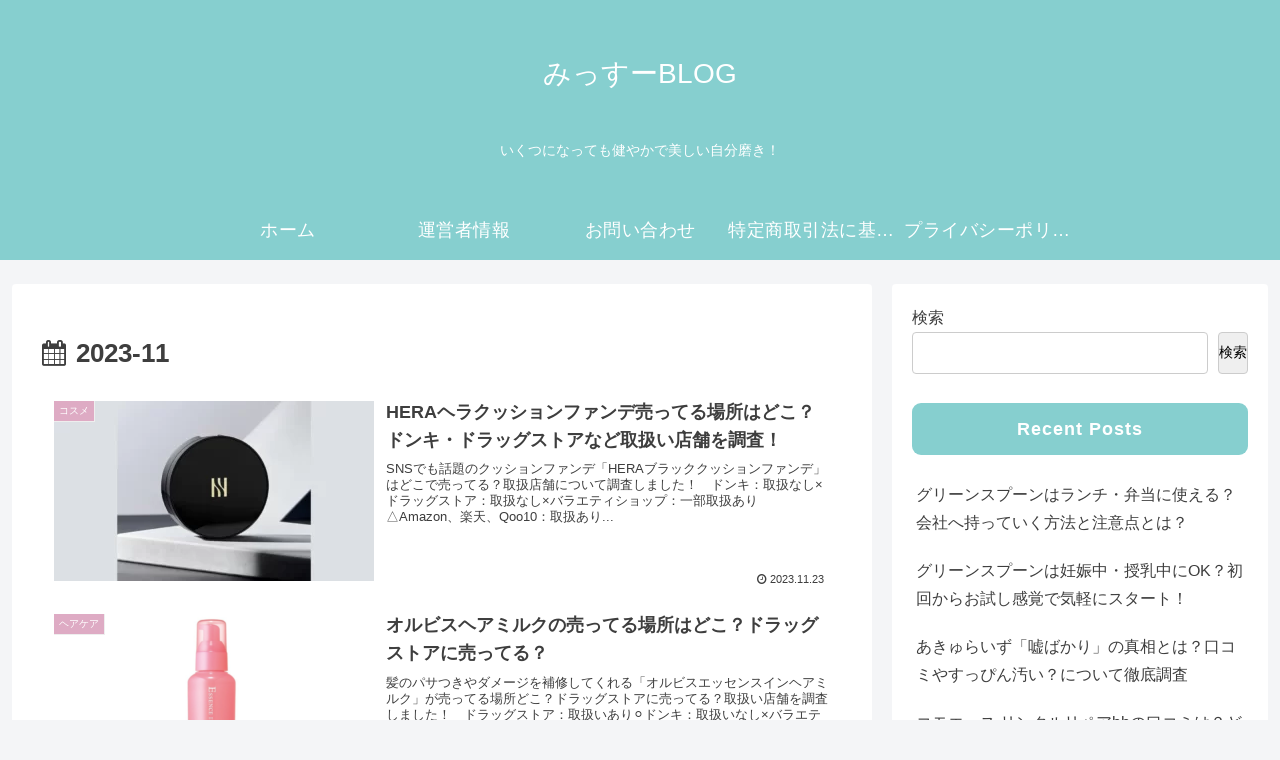

--- FILE ---
content_type: text/html; charset=utf-8
request_url: https://www.google.com/recaptcha/api2/aframe
body_size: -103
content:
<!DOCTYPE HTML><html><head><meta http-equiv="content-type" content="text/html; charset=UTF-8"></head><body><script nonce="G5WdgCCPTEYzlH0LW5WhEg">/** Anti-fraud and anti-abuse applications only. See google.com/recaptcha */ try{var clients={'sodar':'https://pagead2.googlesyndication.com/pagead/sodar?'};window.addEventListener("message",function(a){try{if(a.source===window.parent){var b=JSON.parse(a.data);var c=clients[b['id']];if(c){var d=document.createElement('img');d.src=c+b['params']+'&rc='+(localStorage.getItem("rc::a")?sessionStorage.getItem("rc::b"):"");window.document.body.appendChild(d);sessionStorage.setItem("rc::e",parseInt(sessionStorage.getItem("rc::e")||0)+1);localStorage.setItem("rc::h",'1768667940398');}}}catch(b){}});window.parent.postMessage("_grecaptcha_ready", "*");}catch(b){}</script></body></html>